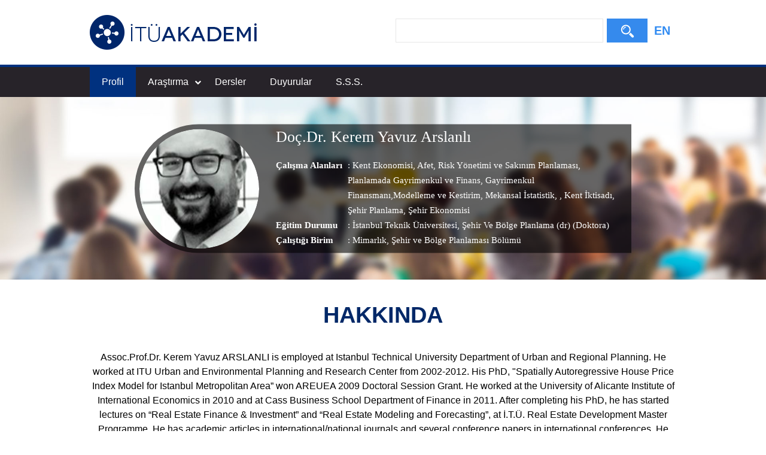

--- FILE ---
content_type: text/html; charset=utf-8
request_url: https://akademi.itu.edu.tr/arslanli/
body_size: 29969
content:

<!doctype html>
<html lang="tr">
<head>
    <meta charset="utf-8">
    <meta http-equiv="X-UA-Compatible" content="IE=edge">
    <meta name="description" content="Doç. Dr. Kerem Yavuz Arslanlı , Kerem Yavuz Arslanlı" />
    <meta name="viewport" content="width=device-width, initial-scale=1">
    <title>İTÜ AKADEMİ - Doç. Dr. Kerem Yavuz Arslanlı</title>
    <link type="text/css" rel="stylesheet" href="//uicc.itu.edu.tr/akademi/v2/r5/lib/css/bootstrap.min.css">
    <link type="text/css" rel="stylesheet" href="//uicc.itu.edu.tr/akademi/v2/r5/lib/js/flex/flexslider.css">
    <link type="text/css" rel="stylesheet" href="//uicc.itu.edu.tr/akademi/v2/r5/lib/css/akademi-font-icons.css" />
    <link type="text/css" rel="stylesheet" href="//uicc.itu.edu.tr/akademi/v2/r5/lib/css/style.css">
    <link type="text/css" rel="stylesheet" href="//uicc.itu.edu.tr/akademi/v2/r5/lib/css/font-awesome.min.css">
    <link type="text/css" rel="stylesheet" href="//uicc.itu.edu.tr/akademi/v2/r5/lib/css/custom-icons.css">
    <link type="text/css" rel="stylesheet" href="//uicc.itu.edu.tr/akademi/v2/r5/lib/js/bfh/dist/css/bootstrap-formhelpers.css">
    <link type="text/css" rel="stylesheet" href="//uicc.itu.edu.tr/akademi/v2/r5/lib/js/smartmenu/css/sm-core-css.css">
    <link type="text/css" rel="stylesheet" href="//uicc.itu.edu.tr/akademi/v2/r5/lib/js/smartmenu/css/sm-clean/sm-clean.css">
    <link type="text/css" rel="stylesheet" href="//uicc.itu.edu.tr/akademi/v2/r5/lib/js/select2/css/select2.min.css">
    <link type="text/css" rel="stylesheet" href="//uicc.itu.edu.tr/akademi/v2/r5/lib/css/timeline.css">
    <link type="text/css" rel="stylesheet" href="//uicc.itu.edu.tr/akademi/v2/r5/lib/css/custom-public.css">
    <link type="text/css" rel="stylesheet" href="//uicc.itu.edu.tr/plugins/nyromodal/css/nyroModal.css">
    <link type="text/css" rel="stylesheet" href="//uicc.itu.edu.tr/akademi/v2/r5/lib/fancyBox3/jquery.fancybox.min.css">
    <link href="//uicc.itu.edu.tr/akademi/v2/r5/lib/css/favicon.ico" rel="shortcut icon" />
	
	<!-- Global site tag (gtag.js) - Google Analytics -->
	<script async src="https://www.googletagmanager.com/gtag/js?id=UA-117425036-1"></script>
	<script>
	  window.dataLayer = window.dataLayer || [];
	  function gtag(){dataLayer.push(arguments);}
	  gtag('js', new Date());

	  gtag('config', 'UA-117425036-1');
	</script>



    

    <style type="text/css">
        .jumbotron {
            background: url("") no-repeat;
        }

        .navbar-default {
            background-color: #ffffff;
        }

        /*ul#main-menu > li:first-child {
            display: block;
            height: 45px;
            padding: 10px 0;
        }*/

        ul#main-menu > li .form-control,
        ul#main-menu > li button {
            border-radius: 0;
        }

        ul#main-menu > li button {
            color: #fff;
            background-color: #358aed;
            /*background-image: -moz-linear-gradient(top, #ff9500, #ff6b00);
            background-image: -ms-linear-gradient(top, #ff9500, #ff6b00);
            background-image: -webkit-gradient(linear, 0 0, 0 100%, from(#ff9500), to(#ff6b00));
            background-image: -webkit-linear-gradient(top, #ff9500, #ff6b00);
            background-image: -o-linear-gradient(top, #ff9500, #ff6b00);
            background-image: linear-gradient(top, #ff9500, #ff6b00);
            background-repeat: repeat-x;
            filter: progid:DXImageTransform.Microsoft.gradient(startColorstr='#ff9500', endColorstr='#ff6b00', GradientType=0);*/
        }

        @media(min-width:767px) {
            /*ul#main-menu > li:first-child {
                display: none;
            }*/
        }




        /* Mega menus */
        /* make mega menus take the full width of .main-nav */

        #main-menu,
        #main-menu > .has-mega-menu {
            position: static !important;
        }

            #main-menu .mega-menu {
                margin-left: 0 !important;
                right: 0 !important;
                width: auto !important;
                max-width: none !important;
                margin: 0 !important;
                border: 0 !important;
            }

            #main-menu > .has-mega-menu .scroll-up,
            #main-menu > .has-mega-menu .scroll-down {
                margin-left: 0 !important;
            }


            /* clear any floats inside the mega menus */

            #main-menu .mega-menu > li {
                overflow: auto;
            }


            /* reset mega menu list/link styles (which are inherited from the SmartMenus core/theme styles) */

            #main-menu .mega-menu {
                color: #fff;
                background-color: #002868;
            }

            #main-menu.sm-clean > li > ul:before,
            #main-menu.sm-clean > li > ul:after {
                border: 0 !important;
            }

            #main-menu .mega-menu ul {
                position: static;
                display: block;
                margin: 0;
                border: 0;
                padding: 0;
                width: auto;
                background: transparent;
                -moz-box-shadow: none;
                -webkit-box-shadow: none;
                box-shadow: none;
            }

                #main-menu .mega-menu ul li {
                    display: list-item;
                    list-style-type: disc;
                    border: 0;
                }

            #main-menu .mega-menu a {
                display: block;
                border: 0;
                padding: 0;
                background: transparent;
                font-size: 14px !important;
                color: #9ac9ff;
                text-decoration: none;
                line-height: 40px;
            }

                #main-menu .mega-menu a:hover {
                    text-decoration: underline;
                }

                #main-menu .mega-menu a:before {
                    display: none;
                }

                #main-menu .mega-menu a:last-child:before {
                    display: none;
                }



            /* Mobile menu top separator */

            #main-menu:before {
                content: '';
                display: block;
                height: 0px !important;
                font: 1px/1px sans-serif;
                overflow: hidden;
                background: #4b4a73;
            }

        @media (min-width: 768px) {
            .navs {
                display: block !important;
            }

            #main-menu:before {
                display: none;
            }

            #main-menu .mega-menu a {
                display: inline;
                border: 0;
                padding: 0 20px;
                background: transparent;
                font-size: 14px !important;
                text-decoration: none;
                line-height: 40px;
            }

                #main-menu .mega-menu a:before {
                    content: '';
                    display: initial;
                    position: absolute;
                    width: 1px;
                    height: 16px;
                    background-color: #fff;
                    top: 1px;
                    right: -2px;
                }
        }

        .has-mega-menu.active .has-submenu + ul {
            display: block !important;
            left: 0 !important;
        }

        .has-mega-menu.active > .has-submenu {
            background-color: #00317f;
        }

        .mega-menu a.active-item {
            color: #fff !important;
            font-weight: 700 !important;
        }
    </style>

    <style type="text/css">
        .hide-public {
            display: none !important;
        }

        .tags {
            text-decoration: none;
        }
        .profile-details  .tags:hover {
            text-decoration: none !important;
        }

        .icon-search:before {
            margin-top: 10px !important;
        }

        .profile-middle .desc a{
            color:#fff !important;

        }
        .profile-middle .desc a:hover{
            text-decoration:underline;

        }
    </style>
</head>
<body id="main">
    <form method="post" action="./" id="ctl00">
<div class="aspNetHidden">
<input type="hidden" name="__EVENTTARGET" id="__EVENTTARGET" value="" />
<input type="hidden" name="__EVENTARGUMENT" id="__EVENTARGUMENT" value="" />
<input type="hidden" name="__VIEWSTATE" id="__VIEWSTATE" value="[base64]/mUFvOsn3mCgLU+/9jP5P6m8wwDtymTZKghkzIwIEbzF07dkuWX9QiG2dCP14uAnAclZBcDDpFUNLDMU6PXxeb0CJfjXjzkQk1VIUuL8QdoLfcQECYcEKpv/kvupHj0LVInJKwTS8I/FxyQ/oBtXhgoB+vYho3nvU8ERAg5LTWkL82xZhSr1K10RfLSAqs0duCpPJzWUj3Iy9yWw+Fk9Eobw/L1842JHftwE762tg2IxUF7UyDI5U+X53GyeJAHDg3peMqG8lBNcXaYA3nKyTO0mxIK1QSsOJbaHLT6cokTCmhDPizVPAf5sRySISVeluc0/g4dYVls8Ti6qbwBRc5tMPe+opYfHJADIdUCg5J6gKtWoqE415y2he+BqDv1nBDsFbsB/ZJyEMGIQSTqbk1VYs8EFrd0IXg2qWdghZPQzgLziiTLRdaxY2euDqwtTkNv+gQBj6klCi+taQFswcGOs4YHYtJk9tfILEgjjlH7rP4v9O4yIA5MAaj0pQxqV4A4ELsEjerDWze04lvG65/D1C7NauTU0tDmQvdY43YLwFmeCerSBL351yvLNaq8qeY1QXjvWX2W7FTuacjJoLyaC51n/2VwkA/SC//PtMgce/8Ticnauq0m1Q+vOVmnVgiU4m5S04kxFO1nJZiYQvJOGkuFhzX/phMcCIVgDTF7SiaJCgiKJUgAv+d50ekyW/zvbBaLQArK513x5jUmIVrEbXJogHr8FVf/RmYOlWakGNZ0/EcIJvBEMlltL30mbuKVhPnxoUH7FQ4SG0DfaXj1BIBiacs8mpmcarUjRlhunxhT+1c1zP9Bx597f/dRyrbFoEPx4Kagt69mYk+WAxJtA0DU0wmBqSetUkz1asAoX/eT56uToAXGQQ2D6TZFyUH5N4lzsB82gOZRp9DXwGAV0IwCfZAVd3AGgj76ChRVXqVwb4ebsQw/TCBUr5Xz7aM1TaDGZWsGZBlRZg+G1TZQ1d6W4G6DsCs5b6QeDUXIL64sVb1Zk+vxnklk83G/UXkRxGu4Pp3+4gB3WMPcL7kxj3bcxuQTpKt/9A8CS5jxC7PjsSxycYWur7F6d+iYxRt7WDLlviLIAkxf2KsoeiZ4NDSTTDm4IhBTAkxFLgaChlapXfT4IucgxfGUk87GM2arbKjdhwmgFCIssrRItxJ81rsKOWALfYDorE232l29szp41cChryWjhJzuUwguJvEP+Yo/LdXZcx8BYWIYO557JuYxGWMreokPwuTl+JcE0qggjPo9TMFsguNTyD1aFkI78ur1guQoi9gUbW1QwryJW4KSsnFfuZNynrIndOsbTpXJJCfftmq7K6XEYFtkDgBFypgU/iO2tFtis+lzO5ggw4LAU8DPL4DQ1lrBGEJIQFl1//YRoYrQ093NDQKrIv724YTPeNwfvGcyMAq+epaTNNAPDM5vewZuLWO751ZWZ/YVHezoSUHQSK2rQcETPODaAJWa/HCEoWu13fd8S4o0ebougBhtA8nawDA+lzBJkWPDm9RHxxtqPXsHKrrnNrRoYzxidjUJd8D+K+vPe/BQRJOm6Q/kAWq2XTOAAUpFn33qSw8lKb5HW9NpgdZv/Fno8GgTdb+nXIobCH4r6vclMV/ISirGmzpCnWeM4RcVLnadMD7W7xccizA10dAsXuErnA/XcrwLI2qYcz8k0X+hqVfkdMSRSuxq4NlRQdxxYVYc2paQFNOgpU8yhIE/oaFvkQ4C0M4LbHBS8fiaa6qaL/uKY0RYUYIPbiH5YLivJJP1/bqu6CgD4ywc8TkAE3/dd7at4bO0R4Lf6its20RRFCEMnCQ3Qa+MNut6+Rl6skWBCfUQT5qBrC8s/paIXUw9rdK3agyy3pIHG4+w6EsLYW/9G6OqaoAGE035dw46fOpuw4wJhSePmKu3c6kaBo6lTaEa/zSri9qvt9E7/AH9LOtOVKs2Tm/mo+G6Pxn/JqkJCIsTX529DYk15bNPTteJtUx/qpCAIGjsfM4HWAmmq+8itgfSD1c/jwhRJR/[base64]/n0151xlA/ptK2lJt9ZZPhStriTjDGfim5Tr9NiY/t8DbQBwmaYsXaeseTzHH/wt6lB0oN6rikKavJKklqhBDu4MxOiPOJXcgeRGowJsB+1sEuZ9NH/HG7wowiH+hh64+eEPc7dI2nKS2CEhrusM072n4x/yiWmvQ9UeeAxR3kKWRoOxjjXdbWHAmaMmbfSBnKGTP7bumWExD/DoYRlnrRK9jXy8cUpmL1HU5fPdmkSEQkHTzxOtmRVfnTuU3yK+rdM+dOGYxejsSnNPq0uGm8FK3NIZmWEhAJ+/OD/auRGzlhh0DA1HgZtxj4MOt1eJdQ+bmH4/oqj8W0V3f+JAhA3VgkQJA7Ck7wK2+WiYajX6StxlKxL9BYK//oPsFnqY7fIIafo624Z33ZETejP1MBOu8F9GYMtE+IxCD2Z9lBjWo/lt4eQ3m0LFZD1jKwO/n7qIhoq0wvYHnbX22B5tTKMXrXFD+wc/0HEYKUN/be/1kEqM8AjwkNQmvdYLaeutwZRsuLK53upA+24HK2cCzAiXxUCPoKpHogQxtSSUG81ru/sHwun1au+EYt4rtHv8trhWqcxJdei+qHXa0dWP3a0f6VaXG2R5QXHrqKPnfGSBed2dme81ozJdI2s3ZHRFDpshik21M3zEtw2woZ0VfTEXtqer2J60yGyDqXhqtMGUL7v7EGyyKDCS4FVTbmZ7LL8nLzst7xrgIZGfhR88xKpwHxsViOdOKzsX/XM8f9jhT53PjDlRHRvZluo8YDtfC+L29JLAzn0xfgu1Iq9hIUoBUumnMRjmg1j3DRo+zs+FwvOxgQIaNqT/C+QDXm/mPt6P8tWTTt0y6Chwa4mWEMat7kF41NxmbFywPsVdFzDBSIkV78J4Y2OwQg07ZACyOHJjzEjTFaH4zMPx7QCbY8uqABLziSFY69Mo5UUZom+EwDQjHUavNfbABr00uMqVqz+YB7ECY8YOyk+9NQi4mWLDNPHxmilfwbmKpt01auBmwnPwTUESFYxtCGRRAU/[base64]/+aBgH2Aw4wSr9cSbYk64Lj1IPp+ahTexW9v+UaY+qtJv2sLSXOcHW0yhLHozDlGoTH8nQ/t8e/t9C9fLhJL6rQhjt4Y28fTT60Pe95D/vSRv5mdYOE8WtqOTOqa+mDUpmezcTi8bbZXT89QBqAE8oMMBxppDZNmokNQcY1Sa6gD6PwZ+NQB6Sds36lZL8oYzAQt/uVSHwxACclxr5WfRrvu0usxc/1ZDLi54wyPOry1QMgZakCbTYfHngsBwj2jdFWcgjfkYr/cKOzoTENpn7Laa5a1VrK6zCGNLmfFyMOht+9Lfw5Ogb7S+IknHSgbbiWWxUlrGaR0dMWUnX5wkPt3P0tK3tCBsDIBmHQWy89CWoj5Ns2Jv/[base64]/6KjNnHk5mlYweTQbEgPnBTt1YCaMDXLdd90EbzyLeITL61SRiUl1Y3akzY5CxR5OKt/k6X0hnmH5JZIOd41fYgPDoUb5+jGlaoFXm6Ymq9DpgoOcZKyTnoUWJh0it8CEvePQie1Tg0nWkmnX9xaFJS2qx3RXGC1SrHzIOMhK+1j5aZ81SvmqipsG7/TAftCFFmazlZYH0EWz3KAvKQdc+Epl+U9zQhpO6Ar7Mq0ats1lR0zojAvT3k+39v9E0XS553+c74qVUUQMiKNesstPdKsphpZBcGt+Nb9AanvuPTosgXTtO0gnnwtBtVYJ5zSW9Bx6A/LawuxIenb/uXLLvwT8n/0GKqZgoCiLkE5r2/cE8Xa7pcPfyimMjF7C8fXLmpWHIZNZyLd/x5aMgFLoGxIL+3c1wq5EOLBqmnNrRmaWLOQerCoQ2IAiof74cgYeUbVbZ2zOP7ttLXSNZZyK63SgxGXZWT69Febne+NOAofenvy2MV1jW6bJOd1Q67isq/YvYzzAhsYXhVWgmbdXa+P/nxkOJjDtrwClXurYyABIMzButzXKifE9GFldyMlak3KpRYpDDWL5/HKInzJSGPaJGSu5Dd2daxs3j5C+zERG97b1Uog5Z5BESUOhVLQKtS4uakUuP/QCcRpb5TpfCnLZrvy/nbjWVpbKaJYU4q+Q+d8LhdjaGyNh7RO2ZipzY+sA5PWgR9/Vi3xWsBMUf1SuRjon3Sc1g8i2uc7wcsTFEsiWzWEDfmzSziKWQucuS0SI4nFxOEyDAyIgHO2wXYGFGM7C7UBqYnhv/f4Adz1y16So9j1ASUmRzmLtNtDE+4AJ+pLw/Ee5UW3M6Mmvf3bc1VS0BW/i3DLVU4DWYg3jGBulG52L8jO3xK3ao4HcN5DxntRx6G1o0AAYhfoMs0SbBa20sPsg6lN3Bm2YpYQ2gLkx+afQnFvDNJibDyT8tJPCP7Q5YychgPvMzC+p3vvP3mR8Q3hV77P5gbx4sjveqVJvKksrnJ/Kc6pdzHwavVcUdb4QuaYjbVMJusOZWVQVgBTKchUDuKkwACw/jb/w7mTukdyYPElu2eMqC0O9It12eiQX8aMOwXLGfcaDsFnZUZwLWrvGJTIy6bhwHvauo32g5/WcLQGfLYDB94QdXinsXx7HPCdm0QaT6RaqZ7ZOO8B+RT2fzLB24+xTBz5PUT5KGabLVxZNo352JXePeMZWxoNQL3fVYfbD5PIXA5VtHOlfpkJoCQTm7WBP36syriRLKdUgLpniorhmhy9n+LpLRM+eJPdSoFwqvdP0/o7seLWO1kGCRS+CXKosmM8bmrXRac26hxVy7XhhUSv8dsMKDtBIXAVGr+h91T07ku8KxvDmaD40lzSlQimNxCAblLGBz0mjTuFgoiSa9QlVLeqWvokM6QkAyv3A7TG0xodozH/I4mZY4THqDtxmKrEyuNa6hX8xRfQkD4v+Ar6kmXKGv/4yY19fOP88lgMdgLwzDZQlEwSb0V+TOpJimrWd4OOR1+BHCGT0CS/lFT78mgfuCfRT7yKf5lsbIdjrh4FbNJGcPcE11s5Z3mEdu7aYhXmETLUlI1uYLePGWwnk0KUHPUbfN4wCV7wSf6y5Xw3IsM9kcgVcxJl/Z4clq2+08oM08UsOR2Hry6caP4xnS+jsIzQqWUV7huT9uX6WxqnzU8NT7LNmPviz7/XC/mGNmkVj01l5uUSlQBrVVAkFaz5PW0s3S8blULHNBdi0Y8U6FBaUUxm3dg95Ot2Qe7oSbxNSuih/obnBmVPm/WFpl12jdEN3twB41ipWXzBKuXMOl6AaQIHZaGg1f91ccRIKr5HtA4jvfEdPPKLT+9o0OqKIYisclfwEbEjDdTM9lrJgK7/X8AtyGuoQhqTBJGHPvyu5EgDibz5hGsW0/YVEx+phUatodyShGiKu6q5x9FeoTkFg5IZQr07VvV40f8PUCU7PIiwIeg8vCzTXkG9Ue+jVI5HI8MoSjZxVonX6cHq4J+m/Oo2+gs6lPNxIOL7cUL6bAgkROcHYBqtiHwwvkNmuFHPqG29TPSSIAOq4ra4NnfG0e3Xqx2MZvAU0B/0XlIoLOl7AzYP8KkoawzHWnRrcI7LK7Z/J/NipnKEMGg4ldndEP3vKTmxwQ2IFP3Ng5yNbVc6eQkdpCs6z1GTjh/B9zJ2Sl+J6XPJgsSb7LzMDzlzTyzWUvfy8xxH/UegYORQXJXNzSK5+NB8IGL8FMT9QN7RjF707OMwXGfWl7yn+faQ3OMzkale/hMrPqGnHqv84dKdJBoV0ifFv5UA+FVrdXCQSNKW6/4IS6y9tWvtRPvSSX86nNfCRQhThEAy2HBd7WH0sjFrMbZgaMH2BraJMGzrmBnMTnBaPSddCSbiWW8TXj0FO5jpfuc17DMYZq4XkFH6Ik1xpjjJ0dUKdsjjDZCE1M7U2hlT4yLnYeFzoYGH3Y3iUC6ICxkSHrnSyDBBNTjllh98FsUaTpc30MzHm+d+BD/D+IKZdPE6HAh/FK9qsPJalOI7L9asGncX43qitLdJznN66t5Mui59pIypUupzpURRDmwiq7mucw1Ojedj7Y5CiUaamZC1AUCBk53CJMyEQBGL9fs/HjLk4D7PAoUAZjDYsrF3iswT96VvD5VcHgkmvYMaCoLDMSJB9Ls/vfJAZ6EqpI8y1ajkJhDEIOaq3RymQVyXp7SUlxtlXmUTRsRDj0NXZ/nmASMDIPiDWtGQYUQDP+AMUgoXAVlSpVk5D9UnWye+s2Lne+AB/pqtT9/uFrSlfWC7y+215eTjD7BFemy48K/gTTD1QirjsLPP6aTzj3ct/viGzGEWAdLqcXRt/wOGHZcKYEz0Q/[base64]/9857+RfOMBFqcNleCAtwmRj5qoF9hjxg9zaVfUiY+KizwY6MqvIhOZAAeTuyhoiE3YGfEaBxS9cDWfC+0ub8BtITnxw9zH0nqkwMgF6UfKbzSiElbRUH8hcM9bAG+uy8z8yUpi4MiUsWKrkM3kYtbMmn0NaTMJwJukZeC1NA/QTvYee+H72img4Y3jrDJFje5CDKXakjXyxcL9LriW/1EtuwEvrWcCv5ElIQ5qYo1uMrHaV42lsevPtPjRlzzulaGqQ2V22f03zs3zobuogabN4fkChEaTqOo653E7IPnvmg9uQEeaHpQNn1k0lqr5+qavG+tggcyNYQUBs/u9n5mdwjp6CiCwR8SS7A4f3hjM2Zl01PoCdDDWE1hJ65QD0WhoKFUToVa3OaysRgOVSIhc4tAvoiGBibnICus2Z2I/[base64]/GeUdm5v4qHFWR/DE/7gjrtmriqNPXkOpd9vNGAEaW/aWMKUGIydCpbCHZtr+u9dXX+WyaBSu6uUCXMJyPVWGme/1PNYaKTPnlPw6P8uTATQmAbRDGcVrb3TAS+jXcd0OQS44N8+FaZxOF6qyN/SLFRSsLdoAcagJ2+UFEF8xEp9+W1upgWQXAqmPA1R4IfekMYyntZQp1X6HeK/gqZ7bNpAcnqf70A2NdKOnOJXA3PVwPIegqCey37yzw3Q4SABB0xgZlrQ3G8hkmFZ/jTPjM047wFcyF25XVTs+iCayvE1f5j49lNQio2AFPiT8HQCOSCzgMJYiF+PDiIAaHtzAwRPaZN/4liXgPxydRECUal65lulD5qOTAyfA+hJQOWVihbDS0U++OlataUya9rwxXymCAEeXYTjzfraiBvWz7riGXM8D69IiGUlVKDl2HFbzmGrv/jVNvcrQHy8wETlr48PHFQ3Y6eZbg0FhF+PcbeMSesvBQ40k6sM8B2Bm510ZweU+jlmTVI4mPDKM3CTTkRDZzX80fY9LDRyevvXricQhNsev3/JdI6nlB3BZM8DbTDkRaCG6/rX17F+c8nAsDfEb8e6jbWQAl6viW+nhUco+y6WqTfE7E32Vj4cq/YupoSg5xrhzQhVWuH/x5QnwiQJltqMeDr/NYEr7OPG8Sxgmrj/xoHAWDm96iS7MYJtjjS23du5fZnVX91nRMEmYCpWsD0pok63Pl00IXfKOW/dQATNX+UxW9z/[base64]/MO8OUdjFgzGKFre9mglmjrEk1Vz8Nty7xyeL69UbSpYq//Fk8fSsWEP/OQwepAOiHEjQrF9wUXZ0vP0TnR7VtFvVkIFehPu+6DzyTzMGzWZ8LGxET4Jtpie3HYL/QIVklSz5NvzwEyTrRqGdvdTcXWv2TIBX8oiSJgBxfBirbNGmLLos26QTBcqrAEOxCZXb5K2NXU8XD7O6JZ9Z3LxhGfVxtZhmQlfcqZGp7nvfST6t2wP/BoFebPXCVRjez9loEcnt7GUCjm8VPBt9SrN6evmLB5pvdgpsJpxHyIi9+feH88JeJBpLrVe3DQjvGS0Dj7jD+50IP9Ya8Xep/rPWbHmWYixzkyD9hgdFAdC2OTvX1Zy1Fcg0gUiQsNojc5flVJytPewAlVLEGAhbpHVwccRM1ofX/Jn9Zfio5LIurdiAlOuPsom91DEHP1HANcQNMk6KK/5K9rOsZ4eDPN9cnywuLQxsIcKYSAcGsBDb0rlUN08WEvDpIZXq91tFCY4tQGb+O/V61hkxybZ+lowa832ieEF/WVtoDavU3gi3uQy0DSX8cnMw8ughiuuuSLAIPjqLg3aphloYfUZ3VfrxHmReY0T16ZLHtNipOos55+4eakePdhmH2ch2cHJGFB4MwDgT4UCgs8ScckvrgUuCqqJyPq9bSR2p1Ad4gOKSj8l0I3Ap6AOpefJXFtCHtJjlyr8ixyQE13BmT98mJo/OFynoMJa/vlKtEgOAEfTeNbwzHBffTxRmdjwG33QTV6K8Lv06D3v0OGIZsuOjKH5R5JeS1d+SSD+a1gdb1+aJCA/hKq+dNhw3wFwTpp1VR4Fjszp6RTLhHuk2fHNUzWwoNDTCG+Ko04ICg/SwgFMxhj7mK52FMilcO76JuhKnKX6xQl7A2JgDObitqLAWOrARxg+kC1hZBTzK3lgFy0MMr7Fzv/f3tDzbhbPeVajgq90O2h1EWXBg/KAE0t4RvaWcurh2dGFAAT/06HYwRn+9NuaGFMsf3TA8jOzW3sv0qBdo19ief2TPf7tGz18yAw9WzyQPEaweOd8wvHDJ38+kFbrncmuM/RK8a8bWZOEpUAPNCNYHlOpCVEdWPdf2eXAgEqI5Wjsksfubgnmk5GX+ftfAFe8pf6Jl+XJsX1gbIi4VfV1ccA/JnboH3QUxfxTMCC5sudWK5poDHG8OIvkjNALLMJrR5DkbW8jJ00T5be3NkGhHiAD/CO1wABpMYzJ/HY1EGx0JaJPT7hdjlZdwW/4yTii5w0340FPd9c3KS9UDCfrzpr12mQETxX3109YvGY8cfBEawuULM+j6IQEL3vPKSYSfYgyOL57opo4nfYpRLVUCbqO1ptcryRSPupHstkyL7QUtS4jb2D7gOY0R5du+6BuDlG63bRWzvwkrKLhtnu1bjTnIs8H/Nt9RZ0sPt6NRFNEFJrbJayzs0Ci2tvxLFUt0AqqrAd8OH/A79rTOScQbBDsm9kL/LPtq9EPPj3yA3yGy1RIXgJOUFsZoZr22SvWbeVXzK4uhY2meZ4vXJWs7VX4bJw4I7qNRj0Wu5oNsX9L2wa8fbT/q3mJonKrGoWaoHmrlqdn/U9ZvwX6tzEO8a2XPHfpAGqlxaNX8vmB7jV2rT9s9erWV8n6BcyYLiAGiVGgqwZaxf57USXt/lqZ2bVHkHkmRKi4sMUJN41TQdpfl6CX83R/0SiAsRpAW9lrkztC5ulHooItMgVOys110YNm7Pf5NOUQIz6YFU7GIeAChfSihSbcHfY36j0NaCtQ6nz2LbgcJRnMZMVeVDG+f6b/PvCNvLvs6ZLFCLjsgWnWtGjXUg3f9K2yaZzZ//VP07ItTNZN9efVdcXELecH46ZbvHtGiAq6zcxajMcU0yNP/5gULgycv5t38l8h3Id+05hMtsO4LLa5jHA5GayeRRk2w56I8JLxHw7U/RMjHhiaCnSFspEAE7Btc5/THR/[base64]/a2TYmrOmFvA5R4MViOJ6aw1Dl57JkQZPqkblnWqiaolW1Mdm9xR1t7HR7F/pGk6Lsndr3GvQnzlQVY0ToSgkMH4wMRMLbqEIZNpvNpfjm0ROknn3A9Ht5lBuK8hS1NLnpXqSHLiHO0a/wNHC6eJul1ofnX558EaNZsrr5Bme58lKn4G3VFde8d6Bav2WrelbdQQ2VcPl1rAyT60FD8bwsV4JXHuNt4ZPNmbaKz8/YhJBtxVbfbGa/e53lz/B/W1mebf1zWVFymdCaJHiUvVrj7PIgB9fF7PjWySxO+kFngF/v79GJypvpa6/aczxGzccB5xZXxM+ExbgUYje8aDqUzBAr24s+jilkQhnxeiMfYewQun+Og5TWVR5Fft6I5Q7cyDK7cOLAuOxqVpfeKnzGw4Fc8P/ljvong8kIVlgny1Rw6Ux6kfWoa84h5Vts6z9wAW5GvOw8HbqGb1qNZHP22qBm/MYDbSB8ed0NvYwsj3pzYk4lmvQzR5CkC/JCsLBrQodaXQiE7HrKt/SF8ISPZS8KXiZJWVGHNXuvgP22QHKi1oRvDSjsgHea70DCPFgdYfWi1F2nYJRwba55kRz0btx0SwwXI8VYAQphsGZ06onYv077ray9HTcQir+PUfqLLaPdrbRsWbqdaNlwvux8j/Ucegu6mCPY0cUVYdyiEp2D069VA3yTl6FbLkCI3Pn1dMGAJOG8a9eJEEtRPU1UhrS2vSMW//RrVfNpv09SgzP56HF/2TXDpI59LH2jAO3toGADXIfwqwkXclJwN7vDzuoGchvfb8bpUi0q+vMNyVlBUj1rbS2UJuQZxWfYhFB29uXgeSSrPOnO+fPAhbpjShLyYDvBsmJmtDntseff940EoBx122IddxZcTJST8TxrmFY63kcsggMCKvBPGIxotOmTUewHF0ZAlj6Wt+/zCicBtlyPBq6aiq9J9y+uS5rfDJu4JyG63cJojhwsCqS/pB56pXpK+Hs1FEhCYuXwuTSVVNqPDOp3V+R/qCrrkfEbpbXAFsnB7jgIzcDcknq+CVVMBzJX8GB2b/FpeuHl5Exg66+H5nUcWqket3S2GYf5YnasGuFY3PWVeviGhyGgMH0C2BOZXXhZLwpg8m55/[base64]/KmhH8r+E4ykQhfmZKjuRlHBfRRt+N7tSRysRfmmh9twioLnEG829xb6iM+Rb/xT4t3xOmgY/H1BG1VWDDe7fqJsBTB56wXzHwGr/6UbWsGNrcjjGv7c4KfIimcXoBu9VY+nSGOkQomU/tAKVI8JTvU8V1IpHbVGAaI0nbid8YiZlBruuo/V3APx6jjua7dSSeqmm/zpLfBztryOSDtPDJimvvTd61uArxtbcz/9w6mJou3RafADw+mAA3AuT0TjnykV1h/mn6crxG1okJDZqcKn+WupiWVm6irkWHhtr+vSCiaf0MHhmiI93FI+Ljzt3xI9tSORBNEk8pUVhFEyBND6IN23eJGTSYrZrK00aDpGcCBETQjBug2OdTkxErol9VDp4fgScFhMPrPjIgnYzTPdc=" />
</div>

<script type="text/javascript">
//<![CDATA[
var theForm = document.forms['ctl00'];
if (!theForm) {
    theForm = document.ctl00;
}
function __doPostBack(eventTarget, eventArgument) {
    if (!theForm.onsubmit || (theForm.onsubmit() != false)) {
        theForm.__EVENTTARGET.value = eventTarget;
        theForm.__EVENTARGUMENT.value = eventArgument;
        theForm.submit();
    }
}
//]]>
</script>


<script src="https://ajax.aspnetcdn.com/ajax/4.6/1/WebForms.js" type="text/javascript"></script>
<script type="text/javascript">
//<![CDATA[
window.WebForm_PostBackOptions||document.write('<script type="text/javascript" src="/WebResource.axd?d=pynGkmcFUV13He1Qd6_TZONno3YTkJtX1o0a0dliLxX55X7mgdYRKwp95mc_mEBQCCj-lu2YE4AkrIBe4h_Sbw2&amp;t=637814761746327080"><\/script>');//]]>
</script>



<script src="https://ajax.aspnetcdn.com/ajax/4.6/1/MicrosoftAjax.debug.js" type="text/javascript"></script>
<script type="text/javascript">
//<![CDATA[
(window.Sys && Sys._Application && Sys.Observer)||document.write('<script type="text/javascript" src="/ScriptResource.axd?d=D9drwtSJ4hBA6O8UhT6CQje7sb_dsbqhPIbN4gZIGv1uwJdhZqe9vqA1pP9E3KJD2mhC0umM1R6dHHvRydL-tiR1kavdWTIwFbpamHCLpgRBXClO-6PrkwEulpLn12mYiN-_Giwj0MTXMHm67tGC5Rc6H79ZcfQdyKpYyNGUjxo1&t=49337fe8"><\/script>');//]]>
</script>

<script type="text/javascript">
//<![CDATA[
if (typeof(Sys) === 'undefined') throw new Error('ASP.NET Ajax client-side framework failed to load.');
//]]>
</script>

<script src="https://ajax.aspnetcdn.com/ajax/4.6/1/MicrosoftAjaxWebForms.debug.js" type="text/javascript"></script>
<script type="text/javascript">
//<![CDATA[
(window.Sys && Sys.WebForms)||document.write('<script type="text/javascript" src="/ScriptResource.axd?d=JnUc-DEDOM5KzzVKtsL1tS-ajn3vU64eV6iyldW83M0saKEyG-Xqu-JGaQLYtNsu8oq0wx-ZROVkDimI5NHQdJO_AVh4FYSckGhBa7_zvkD4MvpQch0xFCLPvDmvX_WStKOWteRanvmoygFVAwFMHiM8eYJ5_Z2Y6rKairNHoDfyYp8uTkWJObGdM5tetXea0&t=49337fe8"><\/script>');//]]>
</script>

<div class="aspNetHidden">

	<input type="hidden" name="__VIEWSTATEGENERATOR" id="__VIEWSTATEGENERATOR" value="2765C009" />
</div>
        <nav class="navbar navbar-default navbar-fixed-top">
            <div class="container">
                <div class="navbar-header">
                    <button type="button" class="navbar-toggle collapsed" data-toggle="collapse" data-target="#navbar-collapse" aria-expanded="false">
                        <span class="sr-only">Toggle navigation</span>
                        <span class="icon-bar"></span>
                        <span class="icon-bar"></span>
                        <span class="icon-bar"></span>
                    </button>
                    <div class="nav-flag"></div>
                    <a href="/">
                        <img id="imgLogo" class="img-responsive" src="//uicc.itu.edu.tr/akademi/v2/r5/lib/img/itu-akademi-logo.png" alt="İTÜ Akademi" />
                    </a>
                    <div class="clearfix"></div>
                </div>
                <div id="navbar-collapse" class="collapse navbar-collapse">
                    <div class="profile-search nav-search jumbotron">
                        <div class="form-inline">
                            <div class="nav-searchBar">
                                <table>
                                    <tr>
                                        <td>
                                            <input name="ctl00$tbSearchBox" type="text" id="tbSearchBox" class="form-control" /></td>
                                        <td width="68px">
                                            <a id="lbSearch" class="btn btn-default" href="javascript:__doPostBack(&#39;ctl00$lbSearch&#39;,&#39;&#39;)"><i class="icon-search"></i><span></span></a></td>
                                    </tr>
                                </table>
                            </div>
                            
                            <div class="member-lng">
                                
                                <a id="lbEnglish" href="javascript:__doPostBack(&#39;ctl00$lbEnglish&#39;,&#39;&#39;)">EN</a>
                            </div>
                        </div>
                    </div>
                </div>
            </div>
        </nav>

        <div class="navs">
            <div class="navs-w container">
                <ul id="main-menu" class="sm sm-clean">
                    <li>
                        <div class="nav-searchBar"></div>
                        
                    </li>
                    
                    <li><a href='http://akademi.itu.edu.tr/arslanli/Kerem-Yavuz-Arslanlı'>Profil</a>
                    <li class="has-mega-menu">
                        <a href="javascript:void(0);">Araştırma</a>
                        <ul class="mega-menu">
                            <li>
                                <div class="container">
                                    <a href='http://akademi.itu.edu.tr/arslanli/Yayınlar'>Yayınlar</a>
                                    <a href='http://akademi.itu.edu.tr/arslanli/Projeler'>Projeler</a>
                                    <a href='http://akademi.itu.edu.tr/arslanli/Patentler'>Patentler</a>
                                    <a href='http://akademi.itu.edu.tr/arslanli/Tezler'>Tezler</a>
                                    
                                    <a href='http://akademi.itu.edu.tr/arslanli/Editörlük'>Editörlük</a>
                                    <a href='http://akademi.itu.edu.tr/arslanli/Etkinlikler'>Etkinlikler</a>
                                </div>
                                <div class="clearfix"></div>
                            </li>
                        </ul>
                    </li>
                    <li>
                        <a href='http://akademi.itu.edu.tr/arslanli/Dersler'>Dersler</a>
                        
                    </li>
                    <li><a href='http://akademi.itu.edu.tr/arslanli/Duyurular'>Duyurular</a></li>
                    <li><a href='http://akademi.itu.edu.tr/arslanli/Sss'>S.S.S.</a></li>
                    

                    


                    
                    
                    
                </ul>
            </div>
        </div>

        <div class="header-detay-show detay-profile">
            <img src="//uicc.itu.edu.tr/akademi/v2/r5/lib/img/itu_akademi_detay_profile.jpg" alt="" />
            <div class="profile-data">
                <div class="profile-datas">
                    <div class="profile-data-wrap" id="vlg">
                        <div class="box-profile">
                            <div class="cf">
                                <div class="profile-photo">
                                    <img src='https://akademi.itu.edu.tr/PublicPhoto/b1d024d4-5466-4b74-933f-9b0c9d3820df.jpg' width="313" height="446" alt="" />
                                </div>
                                <div class="profile-user-profile">
                                    <div class="profile-middle">
                                        <div class="profile-user">
                                            <span class="name">
                                                Doç.Dr.
                                                Kerem Yavuz Arslanlı
                                            </span>

                                        </div>
                                        <br />
                                        <div class="profile-details">
                                            
                                            <span class="title">Çalışma Alanları</span>
                                            <span class="desc">: <a href='/search-results?st=Kent Ekonomisi'>Kent Ekonomisi</a>,<a href='/search-results?st= Afet'> Afet</a>,<a href='/search-results?st= Risk Yönetimi ve Sakınım Planlaması'> Risk Yönetimi ve Sakınım Planlaması</a>,<a href='/search-results?st= Planlamada Gayrimenkul ve Finans'> Planlamada Gayrimenkul ve Finans</a>,<a href='/search-results?st= Gayrimenkul Finansmanı'> Gayrimenkul Finansmanı</a>,<a href='/search-results?st=Modelleme ve Kestirim'>Modelleme ve Kestirim</a>,<a href='/search-results?st= Mekansal İstatistik'> Mekansal İstatistik</a>,<a href='/search-results?st= '> </a>,<a href='/search-results?st=  Kent İktisadı'>  Kent İktisadı</a>,<a href='/search-results?st=  Şehir Planlama'>  Şehir Planlama</a>,<a href='/search-results?st=  Şehir Ekonomisi'>  Şehir Ekonomisi</a></span><br>
                                            


                                            <span class="title">Eğitim Durumu</span>
                                            <span class="desc">: 	  İstanbul Teknik Üniversitesi, Şehir Ve Bölge Planlama (dr) (Doktora)
                                            </span>
                                            <br />
                                            <span class="title">Çalıştığı Birim</span>
                                            <span class="desc">: <a style="font-size: 15px;" class="tags"><a target='_blank' href=/fakulte-enstitu/221/Mimarlık>Mimarlık</a></a><a style="font-size: 15px;" class="tags">, Şehir ve Bölge Planlaması Bölümü</a></span>
                                        </div>
                                        <div class="clearfix"></div>
                                    </div>
                                </div>
                            </div>
                        </div>
                    </div>
                </div>
            </div>
        </div>

        <div class="container content">



            

            

            
    
        <script type="text/javascript">
//<![CDATA[
Sys.WebForms.PageRequestManager._initialize('ctl00$mainContent$ctl00', 'ctl00', [], [], [], 90, 'ctl00');
//]]>
</script>

        

<style type="text/css">
    .timeline-wrapper {
        margin-bottom: 0px;
        background-color: unset;
    }

    .unvanListesi {
        text-align: center;
        margin: 30px 0 30px;
    }

        .unvanListesi a,
        .unvanListesi .title {
            display: inline-block;
            font-size: 18px;
            color: #002868;
            margin: 0 3px;
            padding: 8px;
            border: 1px solid #e7e7e7;
            background: #fff;
            cursor: pointer;
        }

            .unvanListesi a:hover,
            .unvanListesi .title:hover {
                background: #e7e7e7;
            }

    @media(max-width:768px) {
        .unvanListesi a,
        .unvanListesi .title {
            font-size: 14px;
            margin: 5px;
            padding: 6px;
        }
    }

    .show-summary {
        color: #337ab7;
        text-decoration: none;
        cursor: pointer;
    }

        .show-summary:focus {
            color: #23527c;
            text-decoration: underline;
        }

    .showAll, .titleFilter {
        cursor: pointer;
    }

    .selectedTitle {
        background: #002868 !important;
        color: #fff !important;
    }

    .calisma-alanlari ul {
        text-align: center;
        margin: 0 auto;
    }

    .calisma-alanlari li {
        font-size: 16px;
        color: #000;
        display: inline-block;
        position: relative;
        line-height: 20px;
        padding-left: 8px;
        margin-right: 15px;
    }

        .calisma-alanlari li:before {
            content: "\f111";
            display: inline-block;
            font: normal normal normal 14px/1 FontAwesome;
            font-size: 5px;
            color: #002868;
            text-rendering: auto;
            -webkit-font-smoothing: antialiased;
            -moz-osx-font-smoothing: grayscale;
            position: absolute;
            left: 0;
            line-height: 24px;
        }

    .iletisim ul {
        text-align: center;
        margin: 0 auto;
    }

    .iletisim li {
        font-size: 16px;
        color: #000;
        display: inline-block;
        position: relative;
        line-height: 20px;
        padding-left: 8px;
        margin-right: 15px;
        margin-bottom: 20px;
    }

        .iletisim li i {
            color: #002868;
        }

    .alinan-oduller li {
        font-size: 16px;
        font-weight: 700;
        color: #002868;
        line-height: 10px;
        margin-bottom: 5px;
    }

        .alinan-oduller li p {
            font-size: 16px;
            font-weight: 400;
            color: #000;
        }

    .uyelikler li {
        font-size: 16px;
        color: #000;
    }

    .uyelikler a {
        color: #5ec75c;
    }

        .uyelikler a:hover {
            color: #5ec75c;
        }

    /*.entity-main .title {
        margin-bottom: 10px !important;
    }*/

    .entity-extensions .reward-type {
        background-color: #045fb9;
    }

    .profile-icons span {
        line-height: 20px;
        vertical-align: middle;
        margin-left: 8px;
        margin-right: 15px;
    }

    .social-list {
        text-align: center;
        margin-top: 20px;
        margin-bottom: 80px;
    }

    #divLinkedinBadge {
        display: none
    }

    .nyroModalCont {
        width: 230px;
        height: 300px;
        -webkit-border-radius: 10px !important;
        -moz-border-radius: 10px !important;
        border-radius: 10px !important;
        overflow: hidden !important;
    }

        .nyroModalCont iframe {
            width: 230px;
            height: 290px;
            overflow: hidden;
        }

        
</style>

</div> 


<div class="profile fullWidthBg">
    <div class="container">
        <h3><span>HAKKINDA</span></h3>
        <p class="text-center">
            Assoc.Prof.Dr. Kerem Yavuz ARSLANLI is employed at Istanbul Technical University Department of Urban and Regional Planning. He worked at ITU Urban and Environmental Planning and Research Center from 2002-2012. His PhD, "Spatially Autoregressive House Price Index Model for Istanbul Metropolitan Area&rdquo; won AREUEA 2009 Doctoral Session Grant. He worked at the University of Alicante Institute of International Economics in 2010 and at Cass Business School Department of Finance in 2011. After completing his PhD, he has started lectures on &ldquo;Real Estate Finance &amp; Investment&rdquo; and &ldquo;Real Estate Modeling and Forecasting&rdquo;, at İ.T.&Uuml;. Real Estate Development Master Programme. He has academic articles in international/national journals and several conference papers in international conferences. He has been a member of the European Real Estate Society (ERES) board of directors and President of 2016-17, Europe's leading real estate research and education organisation. (www.eres.org)
        </p>
        <div class="social-list">
            <div class="col-sm-12 profile-icons">
                
                <a href="linkedin.aspx" id="linkedinBadge" target="_blank" class="nyroModal">
                    <img src='//uicc.itu.edu.tr/portal/v2.5/img/linkedin.png' /><span>Linkedin</span></a>

                <a href=https://www.scopus.com/authid/detail.uri?authorId=54890641500 target='_blank' ><img src='//uicc.itu.edu.tr/portal/v2.5/img/scopus.png' /><span>SCOPUS</span></a>
                <a href=https://www.webofscience.com/wos/author/record/O-4819-2014 target='_blank' ><img src='//uicc.itu.edu.tr/portal/v2.5/img/webofknowledge.png' /><span>Web Of Science</span></a>
                <a href=https://scholar.google.com.tr/citations?user=mjchRl4AAAAJ target='_blank' ><img src='//uicc.itu.edu.tr/portal/v2.5/img/google-scholar.png' /><span>Google Scholar</span></a>
                <a href=https://www.researchgate.net/profile/https://www.researchgate.net/profile/Kerem_Arslanli target='_blank' ><img src='//uicc.itu.edu.tr/portal/v2.5/img/research-gate.png' /><span>Research Gate</span></a>
				
				<div class="icon-mails" style="margin-right:-5px"></div>
				<a href="https://research.itu.edu.tr/tr/persons/arslanli" >
                                                    <span>Araştırma Profili</span>
                                                </a>
				
            </div>
        </div>
    </div>
</div>


<!--iletişim-->

<div class="iletisim fullWidthBg">
    <div class="container">
        <h3>İLETİŞİM BİLGİLERİ</h3>
        <div class="flip-scroll">
            
                    <ul>
                
                    <li>
                        <i class='new-icon-email'></i>
                        arslanli@itu.edu.tr
                    </li>
                
                    <li>
                        <i class='new-icon-phone'></i>
                        90-212-2931300
                    </li>
                
                    <li>
                        <i class='new-icon-address'></i>
                        ITU Mimarlık Fakultesi Taşkışla Binasi Oda No 207 Taksim  34437 Sisli ISTANBUL TURKIYE Şişli / İstanbul
                    </li>
                
                    </ul>
                
        </div>
    </div>
</div>

<!--iletişim-->

<!--ÇALIŞMA ALANLARI-->

<!--ÇALIŞMA ALANLARI-->




<!--ALINAN ÖDÜLLERİ-->

<div class="fullWidthBg">
    <div class="container">
        <br />
        <h3>ALINAN ÖDÜLLER</h3>
        <div class="col-xs-12 col-sm-9">
            
            
                    <ul>
                
                    <li><div class="entity-main">
	<div class="title">1. ÖDÜL Kentsel ve Ekolojik Omurga Olarak Meles Çayı Ulusal Kentsel Tasarım Fikir Projesi Yarışması</div>
	<div class='other'>Kamu, 2020</div> 
</div>
<div class="entity-extensions etiket">
<span class="btn btn-itu hide-public"><a href="/arslanli/" target="_blank">Kerem Yavuz Arslanlı</a></span>
	<span class='btn hide-public type et-reward'>Ödül</span>
	<span class="btn reward-type">Proje Ödülü</span>	
	
</div></li>
                    
                
                    <li><div class="entity-main">
	<div class="title">Doctoral Session Prize 2009</div>
	<div class='other'>American Real Estate and Urban Economics Association , 2009</div> 
</div>
<div class="entity-extensions etiket">
<span class="btn btn-itu hide-public"><a href="//" target="_blank"> </a></span>
	<span class='btn hide-public type et-'></span>
	<span class="btn reward-type"></span>	
	
</div></li>
                    
                
                    </ul>
                
        </div>
        <div class="hidden-xs col-sm-3">
            <img src="//uicc.itu.edu.tr/akademi/v2/r5/img/alinan-oduller.png" class="img-responsive" />
        </div>
    </div>
</div>

<!--ALINAN ÖDÜLLERİ-->

<!--ÜYELİKLER-->

<div class="uyelikler fullWidthBg">
    <div class="container">
        <h3>ÜYELİKLER</h3>
        <div class="col-xs-12 col-sm-9">
            
                    <ul>
                
                    <li><div class="entity-main">
	<div class="title">Şehir Plancıları Odası Istanbul Şubesi</div>
	<span class='other'>Yönetim Kurulu Üyesi, 2020 - ...</span>
</div>
<div class="entity-extensions etiket">
<span class="btn btn-itu hide-public"><a href="/arslanli/" target="_blank">Kerem Yavuz Arslanlı</a></span>
	<span class='btn hide-public type et-membership'>Üyelik</span>
	<span class='btn membership-type'>Yönetim Kurulu Üyesi</span>

</div></li>
                    
                
                    <li><div class="entity-main">
	<div class="title">Royal Institute of Chartered Surveyors</div>
	<span class='other'>Üye, 2020 - ...</span>
</div>
<div class="entity-extensions etiket">
<span class="btn btn-itu hide-public"><a href="/arslanli/" target="_blank">Kerem Yavuz Arslanlı</a></span>
	<span class='btn hide-public type et-membership'>Üyelik</span>
	<span class='btn membership-type'>Üye</span>

</div></li>
                    
                
                    <li><div class="entity-main">
	<div class="title">European Real Estate Society (ERES)</div>
	<span class='other'>Başkan, 2016 - 2017</span>
</div>
<div class="entity-extensions etiket">
<span class="btn btn-itu hide-public"><a href="/arslanli/" target="_blank">Kerem Yavuz Arslanlı</a></span>
	<span class='btn hide-public type et-membership'>Üyelik</span>
	<span class='btn membership-type'>Başkan</span>

</div></li>
                    
                
                    <li><div class="entity-main">
	<div class="title">European Real Estate Society (ERES)</div>
	<span class='other'>Başkan Yardımcısı, 2015 - 2016</span>
</div>
<div class="entity-extensions etiket">
<span class="btn btn-itu hide-public"><a href="/arslanli/" target="_blank">Kerem Yavuz Arslanlı</a></span>
	<span class='btn hide-public type et-membership'>Üyelik</span>
	<span class='btn membership-type'>Başkan Yardımcısı</span>

</div></li>
                    
                
                    <li><div class="entity-main">
	<div class="title">Europa Nostra Türkiye</div>
	<span class='other'>Üye, 2013 - 2015</span>
</div>
<div class="entity-extensions etiket">
<span class="btn btn-itu hide-public"><a href="/arslanli/" target="_blank">Kerem Yavuz Arslanlı</a></span>
	<span class='btn hide-public type et-membership'>Üyelik</span>
	<span class='btn membership-type'>Üye</span>

</div></li>
                    
                
                    <li><div class="entity-main">
	<div class="title">Spatial Econometrics Association</div>
	<span class='other'>Üye, 2013 - ...</span>
</div>
<div class="entity-extensions etiket">
<span class="btn btn-itu hide-public"><a href="/arslanli/" target="_blank">Kerem Yavuz Arslanlı</a></span>
	<span class='btn hide-public type et-membership'>Üyelik</span>
	<span class='btn membership-type'>Üye</span>

</div></li>
                    
                
                    <li><div class="entity-main">
	<div class="title">European Real Estate Society ERES</div>
	<span class='other'>Yönetim Kurulu Üyesi, 2012 - ...</span>
</div>
<div class="entity-extensions etiket">
<span class="btn btn-itu hide-public"><a href="/arslanli/" target="_blank">Kerem Yavuz Arslanlı</a></span>
	<span class='btn hide-public type et-membership'>Üyelik</span>
	<span class='btn membership-type'>Yönetim Kurulu Üyesi</span>

</div></li>
                    
                
                    <li><div class="entity-main">
	<div class="title">American Real Estate Society ARES</div>
	<span class='other'>Üye, 2009 - ...</span>
</div>
<div class="entity-extensions etiket">
<span class="btn btn-itu hide-public"><a href="/arslanli/" target="_blank">Kerem Yavuz Arslanlı</a></span>
	<span class='btn hide-public type et-membership'>Üyelik</span>
	<span class='btn membership-type'>Üye</span>

</div></li>
                    
                
                    <li><div class="entity-main">
	<div class="title">American Real Estate and Urban Economics Association AREUEA</div>
	<span class='other'>Üye, 2009 - ...</span>
</div>
<div class="entity-extensions etiket">
<span class="btn btn-itu hide-public"><a href="/arslanli/" target="_blank">Kerem Yavuz Arslanlı</a></span>
	<span class='btn hide-public type et-membership'>Üyelik</span>
	<span class='btn membership-type'>Üye</span>

</div></li>
                    
                
                    <li><div class="entity-main">
	<div class="title">Urban Land Institute ULI Turkey</div>
	<span class='other'>Üye, 2007 - ...</span>
</div>
<div class="entity-extensions etiket">
<span class="btn btn-itu hide-public"><a href="/arslanli/" target="_blank">Kerem Yavuz Arslanlı</a></span>
	<span class='btn hide-public type et-membership'>Üyelik</span>
	<span class='btn membership-type'>Üye</span>

</div></li>
                    
                
                    <li><div class="entity-main">
	<div class="title">İstanbul Şehir Plancıları Odası</div>
	<span class='other'>Üye, 2005 - ...</span>
</div>
<div class="entity-extensions etiket">
<span class="btn btn-itu hide-public"><a href="/arslanli/" target="_blank">Kerem Yavuz Arslanlı</a></span>
	<span class='btn hide-public type et-membership'>Üyelik</span>
	<span class='btn membership-type'>Üye</span>

</div></li>
                    
                
                    </ul>
                
        </div>
        <div class="hidden-xs col-sm-3">
            <img src="//uicc.itu.edu.tr/akademi/v2/r5/img/uyelikler.png" class="img-responsive" />
        </div>
    </div>
</div>

<!--ÜYELİKLER-->

<div class="timeline-container fullWidthBg">
    <div class="timeline-wrapper">
        <div class="container">
            <div class="row">
                <div class="col-xs-12">
                </div>
                <div class="col-xs-12">
                    <div class="unvanListesi">
                        <span class="title showAll selectedTitle">Tümünü Görüntüle</span>
                        <a data-prop="new-icon-graduation-cap" class="titleFilter">Öğrenim Bilgisi</a>
                        <a data-prop="new-icon-suitcase" class="titleFilter">İş Deneyimleri</a>
                        <a data-prop="new-icon-teacher" class="titleFilter">Akademik Görev</a>
                        <a data-prop="new-icon-justice-hammer" class="titleFilter">İdari Görev</a>
                    </div>
                    <ul class="timeline">

                        

                                
                            
                                
                                <li id="mainContent_ctl01_rpTimeLine_rpLiItem_0" style="display: list-item;" class=" timeline-item timeline-item--tip-3">
                                    <div class="timeline-date">2022</div>
                                    <div class="timeline-image"></div>
                                    <div class="timeline-panel">
                                        <div class="wrapper">
                                            <div class="item-detail"><span class="unvani">DOÇENT</span><span class="bolumu">İSTANBUL TEKNİK ÜNİVERSİTESİ</span><span class="dali">ŞEHİR VE BÖLGE PLANLAMA BÖLÜMÜ</span><span class="yili">2022 / -</span></div>
                                            <div class="timeline-icon"><span class='new-icon-teacher'></span></div>
                                        </div>
                                    </div>
                                </li>
                            
                                
                                <li id="mainContent_ctl01_rpTimeLine_rpLiItem_1" style="display: list-item;" class=" timeline-item timeline-item--tip-4">
                                    <div class="timeline-date">2020</div>
                                    <div class="timeline-image"></div>
                                    <div class="timeline-panel">
                                        <div class="wrapper">
                                            <div class="item-detail"><span class="unvani">Bölüm Başkan Yardımcısı</span><span class="bolumu">İSTANBUL TEKNİK ÜNİVERSİTESİ</span><span class="dali"></span><span class="yili">2020 / 2022</span></div>
                                            <div class="timeline-icon"><span class='new-icon-justice-hammer'></span></div>
                                        </div>
                                    </div>
                                </li>
                            
                                
                                <li id="mainContent_ctl01_rpTimeLine_rpLiItem_2" style="display: list-item;" class=" timeline-item timeline-item--tip-3">
                                    <div class="timeline-date">2019</div>
                                    <div class="timeline-image"></div>
                                    <div class="timeline-panel">
                                        <div class="wrapper">
                                            <div class="item-detail"><span class="unvani">DOKTOR ÖĞRETİM ÜYESİ</span><span class="bolumu">İSTANBUL TEKNİK ÜNİVERSİTESİ</span><span class="dali">ŞEHİR VE BÖLGE PLANLAMA BÖLÜMÜ</span><span class="yili">2019 / -</span></div>
                                            <div class="timeline-icon"><span class='new-icon-teacher'></span></div>
                                        </div>
                                    </div>
                                </li>
                            
                                
                                <li id="mainContent_ctl01_rpTimeLine_rpLiItem_3" style="display: list-item;" class=" timeline-item timeline-item--tip-4">
                                    <div class="timeline-date">2018</div>
                                    <div class="timeline-image"></div>
                                    <div class="timeline-panel">
                                        <div class="wrapper">
                                            <div class="item-detail"><span class="unvani">Eğitim Koordinatörü</span><span class="bolumu">İSTANBUL TEKNİK ÜNİVERSİTESİ</span><span class="dali"></span><span class="yili">2018 / -</span></div>
                                            <div class="timeline-icon"><span class='new-icon-justice-hammer'></span></div>
                                        </div>
                                    </div>
                                </li>
                            
                                
                                <li id="mainContent_ctl01_rpTimeLine_rpLiItem_4" style="display: list-item;" class=" timeline-item timeline-item--tip-4">
                                    <div class="timeline-date">2018</div>
                                    <div class="timeline-image"></div>
                                    <div class="timeline-panel">
                                        <div class="wrapper">
                                            <div class="item-detail"><span class="unvani">Komisyon Üyeliği</span><span class="bolumu">İSTANBUL TEKNİK ÜNİVERSİTESİ</span><span class="dali"></span><span class="yili">2018 / 2019</span></div>
                                            <div class="timeline-icon"><span class='new-icon-justice-hammer'></span></div>
                                        </div>
                                    </div>
                                </li>
                            
                                
                                <li id="mainContent_ctl01_rpTimeLine_rpLiItem_5" style="display: list-item;" class=" timeline-item timeline-item--tip-4">
                                    <div class="timeline-date">2018</div>
                                    <div class="timeline-image"></div>
                                    <div class="timeline-panel">
                                        <div class="wrapper">
                                            <div class="item-detail"><span class="unvani">Komisyon Üyeliği</span><span class="bolumu">İSTANBUL TEKNİK ÜNİVERSİTESİ</span><span class="dali"></span><span class="yili">2018 / 2019</span></div>
                                            <div class="timeline-icon"><span class='new-icon-justice-hammer'></span></div>
                                        </div>
                                    </div>
                                </li>
                            
                                
                                <li id="mainContent_ctl01_rpTimeLine_rpLiItem_6" style="display: list-item;" class=" timeline-item timeline-item--tip-4">
                                    <div class="timeline-date">2018</div>
                                    <div class="timeline-image"></div>
                                    <div class="timeline-panel">
                                        <div class="wrapper">
                                            <div class="item-detail"><span class="unvani">Eğitim Koordinatörü</span><span class="bolumu">İSTANBUL TEKNİK ÜNİVERSİTESİ</span><span class="dali"></span><span class="yili">2018 / -</span></div>
                                            <div class="timeline-icon"><span class='new-icon-justice-hammer'></span></div>
                                        </div>
                                    </div>
                                </li>
                            
                                
                                <li id="mainContent_ctl01_rpTimeLine_rpLiItem_7" style="display: list-item;" class=" timeline-item timeline-item--tip-3">
                                    <div class="timeline-date">2018</div>
                                    <div class="timeline-image"></div>
                                    <div class="timeline-panel">
                                        <div class="wrapper">
                                            <div class="item-detail"><span class="unvani">DOÇENT</span><span class="bolumu">İSTANBUL TEKNİK ÜNİVERSİTESİ</span><span class="dali"></span><span class="yili">2018 / -</span></div>
                                            <div class="timeline-icon"><span class='new-icon-teacher'></span></div>
                                        </div>
                                    </div>
                                </li>
                            
                                
                                <li id="mainContent_ctl01_rpTimeLine_rpLiItem_8" style="display: list-item;" class=" timeline-item timeline-item--tip-1">
                                    <div class="timeline-date">2016</div>
                                    <div class="timeline-image"></div>
                                    <div class="timeline-panel">
                                        <div class="wrapper">
                                            <div class="item-detail"><span class="unvani">Lecturer</span><span class="bolumu">Advanced Technology Higher Education Network/Socrates</span><span class="dali"></span><span class="yili">2016 / 2017</span></div>
                                            <div class="timeline-icon"><span class='new-icon-suitcase'></span></div>
                                        </div>
                                    </div>
                                </li>
                            
                                
                                <li id="mainContent_ctl01_rpTimeLine_rpLiItem_9" style="display: list-item;" class=" timeline-item timeline-item--tip-1">
                                    <div class="timeline-date">2016</div>
                                    <div class="timeline-image"></div>
                                    <div class="timeline-panel">
                                        <div class="wrapper">
                                            <div class="item-detail"><span class="unvani">Lecturer</span><span class="bolumu">ÉCOLE POLYTECHNIQUE FÉDÉRALE DE LAUSANNE</span><span class="dali"></span><span class="yili">2016 / -</span></div>
                                            <div class="timeline-icon"><span class='new-icon-suitcase'></span></div>
                                        </div>
                                    </div>
                                </li>
                            
                                
                                <li id="mainContent_ctl01_rpTimeLine_rpLiItem_10" style="display: list-item;" class=" timeline-item timeline-item--tip-1">
                                    <div class="timeline-date">2015</div>
                                    <div class="timeline-image"></div>
                                    <div class="timeline-panel">
                                        <div class="wrapper">
                                            <div class="item-detail"><span class="unvani">Lecturer</span><span class="bolumu">SRH Hochschule BerlinThe International Managament University</span><span class="dali"></span><span class="yili">2015 / 2015</span></div>
                                            <div class="timeline-icon"><span class='new-icon-suitcase'></span></div>
                                        </div>
                                    </div>
                                </li>
                            
                                
                                <li id="mainContent_ctl01_rpTimeLine_rpLiItem_11" style="display: list-item;" class=" timeline-item timeline-item--tip-1">
                                    <div class="timeline-date">2014</div>
                                    <div class="timeline-image"></div>
                                    <div class="timeline-panel">
                                        <div class="wrapper">
                                            <div class="item-detail"><span class="unvani">Lecturer</span><span class="bolumu">“Ion Mincu” University of Architecture and Urbanism (UAUIM)</span><span class="dali"></span><span class="yili">2014 / 2017</span></div>
                                            <div class="timeline-icon"><span class='new-icon-suitcase'></span></div>
                                        </div>
                                    </div>
                                </li>
                            
                                
                                <li id="mainContent_ctl01_rpTimeLine_rpLiItem_12" style="display: list-item;" class=" timeline-item timeline-item--tip-1">
                                    <div class="timeline-date">2013</div>
                                    <div class="timeline-image"></div>
                                    <div class="timeline-panel">
                                        <div class="wrapper">
                                            <div class="item-detail"><span class="unvani">Lecturer</span><span class="bolumu">Università LUM Jean Monnet</span><span class="dali"></span><span class="yili">2013 / 2013</span></div>
                                            <div class="timeline-icon"><span class='new-icon-suitcase'></span></div>
                                        </div>
                                    </div>
                                </li>
                            
                                
                                <li id="mainContent_ctl01_rpTimeLine_rpLiItem_13" style="display: list-item;" class=" timeline-item timeline-item--tip-4">
                                    <div class="timeline-date">2012</div>
                                    <div class="timeline-image"></div>
                                    <div class="timeline-panel">
                                        <div class="wrapper">
                                            <div class="item-detail"><span class="unvani">Komisyon Üyeliği</span><span class="bolumu">İSTANBUL TEKNİK ÜNİVERSİTESİ</span><span class="dali"></span><span class="yili">2012 / 2017</span></div>
                                            <div class="timeline-icon"><span class='new-icon-justice-hammer'></span></div>
                                        </div>
                                    </div>
                                </li>
                            
                                
                                <li id="mainContent_ctl01_rpTimeLine_rpLiItem_14" style="display: list-item;" class=" timeline-item timeline-item--tip-4">
                                    <div class="timeline-date">2012</div>
                                    <div class="timeline-image"></div>
                                    <div class="timeline-panel">
                                        <div class="wrapper">
                                            <div class="item-detail"><span class="unvani">Komisyon Üyeliği</span><span class="bolumu">İSTANBUL TEKNİK ÜNİVERSİTESİ</span><span class="dali"></span><span class="yili">2012 / 2015</span></div>
                                            <div class="timeline-icon"><span class='new-icon-justice-hammer'></span></div>
                                        </div>
                                    </div>
                                </li>
                            
                                
                                <li id="mainContent_ctl01_rpTimeLine_rpLiItem_15" style="display: list-item;" class=" timeline-item timeline-item--tip-4">
                                    <div class="timeline-date">2012</div>
                                    <div class="timeline-image"></div>
                                    <div class="timeline-panel">
                                        <div class="wrapper">
                                            <div class="item-detail"><span class="unvani">Komisyon Üyeliği</span><span class="bolumu">İSTANBUL TEKNİK ÜNİVERSİTESİ</span><span class="dali"></span><span class="yili">2012 / -</span></div>
                                            <div class="timeline-icon"><span class='new-icon-justice-hammer'></span></div>
                                        </div>
                                    </div>
                                </li>
                            
                                
                                <li id="mainContent_ctl01_rpTimeLine_rpLiItem_16" style="display: list-item;" class=" timeline-item timeline-item--tip-3">
                                    <div class="timeline-date">2012</div>
                                    <div class="timeline-image"></div>
                                    <div class="timeline-panel">
                                        <div class="wrapper">
                                            <div class="item-detail"><span class="unvani">ÖĞRETİM GÖREVLİSİ</span><span class="bolumu">İSTANBUL TEKNİK ÜNİVERSİTESİ</span><span class="dali"></span><span class="yili">2012 / 2018</span></div>
                                            <div class="timeline-icon"><span class='new-icon-teacher'></span></div>
                                        </div>
                                    </div>
                                </li>
                            
                                
                                <li id="mainContent_ctl01_rpTimeLine_rpLiItem_17" style="display: list-item;" class=" timeline-item timeline-item--tip-1">
                                    <div class="timeline-date">2010</div>
                                    <div class="timeline-image"></div>
                                    <div class="timeline-panel">
                                        <div class="wrapper">
                                            <div class="item-detail"><span class="unvani">Visiting Researcher</span><span class="bolumu">City University Cass Business School</span><span class="dali"></span><span class="yili">2010 / 2011</span></div>
                                            <div class="timeline-icon"><span class='new-icon-suitcase'></span></div>
                                        </div>
                                    </div>
                                </li>
                            
                                
                                <li id="mainContent_ctl01_rpTimeLine_rpLiItem_18" style="display: list-item;" class=" timeline-item timeline-item--tip-1">
                                    <div class="timeline-date">2010</div>
                                    <div class="timeline-image"></div>
                                    <div class="timeline-panel">
                                        <div class="wrapper">
                                            <div class="item-detail"><span class="unvani">Visiting Researcher</span><span class="bolumu">University of Alicante Institute of International Economics</span><span class="dali"></span><span class="yili">2010 / 2010</span></div>
                                            <div class="timeline-icon"><span class='new-icon-suitcase'></span></div>
                                        </div>
                                    </div>
                                </li>
                            
                                
                                <li id="mainContent_ctl01_rpTimeLine_rpLiItem_19" style="display: list-item;" class=" timeline-item timeline-item--tip-2">
                                    <div class="timeline-date">2004</div>
                                    <div class="timeline-image"></div>
                                    <div class="timeline-panel">
                                        <div class="wrapper">
                                            <div class="item-detail"><span class="unvani">Doktora</span><span class="bolumu">İSTANBUL TEKNİK ÜNİVERSİTESİ</span><span class="dali">ŞEHİR VE BÖLGE PLANLAMA (DR)</span><span class="yili">2004 / 2012</span></div>
                                            <div class="timeline-icon"><span class='new-icon-graduation-cap'></span></div>
                                        </div>
                                    </div>
                                </li>
                            
                                
                                <li id="mainContent_ctl01_rpTimeLine_rpLiItem_20" style="display: list-item;" class=" timeline-item timeline-item--tip-3">
                                    <div class="timeline-date">2002</div>
                                    <div class="timeline-image"></div>
                                    <div class="timeline-panel">
                                        <div class="wrapper">
                                            <div class="item-detail"><span class="unvani">ARAŞTIRMA GÖREVLİSİ</span><span class="bolumu">İSTANBUL TEKNİK ÜNİVERSİTESİ</span><span class="dali"></span><span class="yili">2002 / 2012</span></div>
                                            <div class="timeline-icon"><span class='new-icon-teacher'></span></div>
                                        </div>
                                    </div>
                                </li>
                            
                                
                                <li id="mainContent_ctl01_rpTimeLine_rpLiItem_21" style="display: list-item;" class=" timeline-item timeline-item--tip-2">
                                    <div class="timeline-date">2001</div>
                                    <div class="timeline-image"></div>
                                    <div class="timeline-panel">
                                        <div class="wrapper">
                                            <div class="item-detail"><span class="unvani">Yüksek Lisans</span><span class="bolumu">İSTANBUL TEKNİK ÜNİVERSİTESİ</span><span class="dali">GAYRİMENKUL GELİŞTİRME (YL) (TEZLİ)</span><span class="yili">2001 / 2004</span></div>
                                            <div class="timeline-icon"><span class='new-icon-graduation-cap'></span></div>
                                        </div>
                                    </div>
                                </li>
                            
                                
                                <li id="mainContent_ctl01_rpTimeLine_rpLiItem_22" style="display: list-item;" class=" timeline-item timeline-item--tip-2">
                                    <div class="timeline-date">1997</div>
                                    <div class="timeline-image"></div>
                                    <div class="timeline-panel">
                                        <div class="wrapper">
                                            <div class="item-detail"><span class="unvani">Lisans</span><span class="bolumu">İSTANBUL TEKNİK ÜNİVERSİTESİ</span><span class="dali">ŞEHİR VE BÖLGE PLANLAMA BÖLÜMÜ</span><span class="yili">1997 / 2001</span></div>
                                            <div class="timeline-icon"><span class='new-icon-graduation-cap'></span></div>
                                        </div>
                                    </div>
                                </li>
                            
                    </ul>
                </div>
            </div>
        </div>
    </div>
</div>

<!--İŞ DENEYİMLERİ-->

<!--İŞ DENEYİMLERİ-->




<div>
    


    <script type="text/javascript" src="https://ajax.googleapis.com/ajax/libs/jquery/1.11.3/jquery.min.js"></script>
    <script type="text/javascript" src="//uicc.itu.edu.tr/akademi/v2/r5/lib/js/underscore/underscore-min.js"></script>
    

    <script type="text/javascript" src="//uicc.itu.edu.tr/akademi/v2/r5/lib/js/custom-popover.js"></script>

    <script type="text/javascript">

        $(document).ready(function () {

            $("ul.timeline li").attr("style", "display:block;");
            $("ul.timeline li[style='display:block;']:even").addClass("timeline-inverted");

            //$(document).find('.select-filter').select2({
            //    minimumResultsForSearch: Infinity,
            //    width: "300px"
            //});

            $(".unvanListesi a").click(function () {


                $(".selectedTitle").removeClass("selectedTitle");
                $(this).addClass("selectedTitle");

                //hepsini görünür kıl
                $(".timeline li").attr("style", "display:block;");

                //hangi butona tıkladığını al
                var value = $(this).attr("data-prop");

                $(".timeline-icon span").not("." + value).each(function () {
                    //tıklanılan butondan olmayan item'ları display:none yap
                    $(this).parent().parent().parent().parent().attr("style", "display:none;");
                });

                //timeline-inverted classlarını sil
                $("ul.timeline li:even").removeClass("timeline-inverted");
                //görünür olanların çiftlerine ekle
                $("ul.timeline li[style='display:block;']:even").addClass("timeline-inverted");

            });

            $("span.title.showAll").click(function () {
                //hepsini göstere basınca hepsini display:block yap

                $("ul.timeline li").removeClass("timeline-inverted");
                $("ul.timeline li").attr("style", "display:block;");
                $("ul.timeline li[style='display:block;']:even").addClass("timeline-inverted");

                $(".selectedTitle").removeClass("selectedTitle");
                $(this).addClass("selectedTitle");
            });

            $(function () {
                $('.nyroModal').nyroModal();
            });

            //$('.nyroModal').click(function () {
            //    $('a[href^="https://tr.linkedin.com/in/"]').each(function () {
            //        var newUrl = $(this).attr("href").replace('/tr-tr', '');
            //        $(this).attr('href', newUrl);
            //        $(this).attr('target', '_blank');
            //    });
            //});
        });
    </script>

    


            
        </div>
        

        <footer>
            
            <div class="footer">
                <div class="container">
                    <div class="row">
                        <div class="col-xs-12 col-sm-6 text">
                            <div class="footer-wrapper">
                                <div class="middle">
                                    <p>İTÜ Bilgi İşlem Daire Başkanlığı ürünüdür © 2021</p>
                                </div>
                            </div>
                        </div>
                        <div class="col-xs-12 col-sm-6 social">
                            <div class="footer-wrapper">
                                <div class="middle">
                                    <ul>
                                        <li><a href="https://tr-tr.facebook.com/itubidb/" target="_blank"><i class="new-icon-facebook"></i></a></li>
                                        <li><a href="https://twitter.com/itubidb" target="_blank"><i class="new-icon-twitter"></i></a></li>
                                        <li><a href="#" target="_blank"><i class="new-icon-google-plus"></i></a></li>
                                        <li><a href="#" target="_blank"><i class="new-icon-paper-plane"></i></a></li>
                                    </ul>
                                </div>
                            </div>
                        </div>
                    </div>
                </div>
            </div>
        </footer>

        <script type="text/javascript" src="//uicc.itu.edu.tr/akademi/v2/r5/lib/js/jquery.min.js"></script>
        <script type="text/javascript" src="//uicc.itu.edu.tr/akademi/v2/r5/lib/js/bootstrap.min.js"></script>
        <script type="text/javascript" src="//uicc.itu.edu.tr/akademi/v2/r5/lib/js/bfh/dist/js/bootstrap-formhelpers.min.js"></script>
        <script type="text/javascript" src="//uicc.itu.edu.tr/akademi/v2/r5/lib/js/smartmenu/jquery.smartmenus.min.js"></script>
        <script type="text/javascript" src="//uicc.itu.edu.tr/akademi/v2/r5/lib/js/select2/js/select2.min.js"></script>
        

        <script type="text/javascript">
            $(function () {
                $('#main-menu').smartmenus({
                    mainMenuSubOffsetX: -1,
                    mainMenuSubOffsetY: 4,
                    subMenusSubOffsetX: 6,
                    subMenusSubOffsetY: -6
                });
                $("[data-target='#navbar-collapse']").on("click", function () {
                    $(".navs").slideToggle("slow");
                });
            });

            /* Hakkında, Yayınlar sayfalarındaki tab yapısı için kullanılıyorlardı */
            $(function () {
                $(".tabs-link .tab-link:first a").addClass("aktif");
                $(".tabs-content .tab-content").hide();
                $(".tabs-content > .tab-content:first").show();
                $(".tabs-link .tab-link").click(function (e) {
                    var index = $(this).index();
                    $(".tabs-link .tab-link a").removeClass("aktif");
                    $(this).find("a").addClass("aktif");
                    $(".tabs-content .tab-content").hide();
                    $(".tabs-content .tab-content:eq(" + index + ")").show();
                    return false
                });

                var hash = window.location.hash;
                hash = hash.replace("#", "");
                $(".tabs-link .tab-link:eq(" + hash + ")").trigger("click");
            });
            /* Hakkında, Yayınlar sayfalarındaki tab yapısı için kullanılıyorlardı */

            // -- Box Open/Close -->	
            var suffix;
            var prvId = 0;
            $(".box").click(function () {
                if ($("#boxes").outerWidth() < 965)
                    suffix = "-m";
                else
                    suffix = "-d";

                if (prvId != $(this).data("id")) {
                    if (prvId != 0) {
                        $('[data-id=' + prvId + '-sub' + suffix + ']').slideToggle();
                        $('[data-id=' + prvId + '-sub]').fadeToggle();
                    }
                    prvId = $(this).data("id");
                    $('[data-id=' + prvId + '-sub]').fadeToggle();
                    $('[data-id=' + prvId + '-sub' + suffix + ']').slideToggle();
                }
            });
            $(window).resize(function () {
                if ($("#boxes").outerWidth() < 965) {
                    $('[data-id=' + prvId + '-sub-d]').css("display", "none");
                    $('[data-id=' + prvId + '-sub-m]').css("display", "block");
                } else {
                    $('[data-id=' + prvId + '-sub-d]').css("display", "block");
                    $('[data-id=' + prvId + '-sub-m]').css("display", "none");
                }
            });
            // <-- Box Open/Close --

            // -- Page Slide -->
            //$(function () {
            //    $('a[href*=#]:not([href=#])').click(function () {
            //        if (location.pathname.replace(/^\//, '') == this.pathname.replace(/^\//, '') && location.hostname == this.hostname) {

            //            var target = $(this.hash);
            //            target = target.length ? target : $('[name=' + this.hash.slice(1) + ']');
            //            if (target.length) {
            //                $('html,body').animate({
            //                    scrollTop: target.offset().top - 130
            //                }, 1000);
            //                return false;
            //            }
            //        }
            //    });
            //});


            $(document).ready(function () {

                //menü içerisine active class'ı verebilmek için yazıldı - START
                var pathname = location.pathname;
                if (pathname != "/") {
                    var arr = pathname.split('/');
                    if (arr.length >= 2) {
                        if (arr.length == 3) {
                            if (arr[2] == "") {
                                $("ul#main-menu > li:nth-child(2)").addClass("active");
                            } else {
                                $("ul#main-menu > li").removeClass("active");
                                $("ul#main-menu a").removeClass("active-item");
                                $("ul#main-menu a").each(function () {
                                    if (this.href.indexOf(pathname) > -1) {
                                        $(this).addClass("active-item");
                                        $(this).closest("li").addClass("active");
                                        $(this).parents('.has-mega-menu').addClass("active");
                                    }
                                });
                            }
                        }
                        else if (arr.length == 4) {
                            if (arr[3] == "") {
                                $("ul#main-menu > li:nth-child(2)").addClass("active");
                            } else {
                                $("ul#main-menu > li").removeClass("active");
                                $("ul#main-menu a").removeClass("active-item");
                                $("ul#main-menu a").each(function () {
                                    if (this.href.indexOf(pathname) > -1) {
                                        $(this).addClass("active-item");
                                        $(this).closest("li").addClass("active");
                                        $(this).parents('.has-mega-menu').addClass("active");
                                    }
                                });
                            }
                        }
                        else {
                            $("ul#main-menu > li:nth-child(2)").addClass("active");
                        }
                    }
                    if ($(".has-mega-menu").hasClass("active")) {
                        if (getViewport()[0] >= 768) {
                            $(".header-detay-show").css("margin-top", "35px");
                        }
                    }
                }
                //menü içerisine active class'ı verebilmek için yazıldı - END

            });

            var navSbHtml = $(".nav-search .nav-searchBar").html();
            var navFlgHtml = $(".nav-search .nav-flag").html();

            $(window).resize(function () {
                WindowChage();
            }).trigger('resize');

            function WindowChage() {

                if ($(".has-mega-menu").hasClass("active")) {
                    if (getViewport()[0] >= 768) {
                        $(".header-detay-show").css("margin-top", "35px");
                    } else {
                        $(".header-detay-show").css("margin-top", "0");
                    }
                }

                if ($(window).width() < 768) {
                    $(".nav-search .nav-searchBar").html("");
                    $("#main-menu li:first-child .nav-searchBar").html(navSbHtml);
                    $(".nav-search .nav-flag").html("");
                    $(".navbar-header .nav-flag").html(navFlgHtml);
                } else {
                    $("#main-menu li:first-child .nav-searchBar").html("");
                    $(".nav-search .nav-searchBar").html(navSbHtml);
                    $(".navbar-header .nav-flag").html("");
                    $(".nav-search .nav-flag").html(navFlgHtml);
                }
            };


            function getViewport() {
                var viewPortWidth;
                var viewPortHeight;
                if (typeof window.innerWidth != 'undefined') {
                    viewPortWidth = window.innerWidth,
                        viewPortHeight = window.innerHeight
                }
                else if (typeof document.documentElement != 'undefined'
                    && typeof document.documentElement.clientWidth !=
                    'undefined' && document.documentElement.clientWidth != 0) {
                    viewPortWidth = document.documentElement.clientWidth,
                        viewPortHeight = document.documentElement.clientHeight
                }
                else {
                    viewPortWidth = document.getElementsByTagName('body')[0].clientWidth,
                        viewPortHeight = document.getElementsByTagName('body')[0].clientHeight
                }
                return [viewPortWidth, viewPortHeight];
            }
        </script>


        <script type="text/javascript" src="//uicc.itu.edu.tr/plugins/nyromodal/js/jquery.nyroModal.custom.js"></script>

        <script type="text/javascript">

            $('.accordion-toggle').click(function () {
                if ($(this).attr('aria-expanded') == "true") {
                    $(this).children().css('background-color', '#FFF');
                    $(this).children().css('color', '#000');
                } else {
                    $(this).children().css('background-color', '#818181');
                    $(this).children().css('color', '#FFF');
                }
            });

            $(document).find('.project-filter').select2({
                minimumResultsForSearch: Infinity
            });


            function initSelect2() {
                $(document).find('.project-filter').select2({
                    minimumResultsForSearch: Infinity
                });
            }

            $(".project-filter").val("-1").trigger("change")




        </script>

        <script type="text/javascript">
            $(document).ready(function () {
                var url = window.location.href
                var elementId = url.substring(url.indexOf('?') + 1);
                $('a[href*="' + elementId + '"]').click();
            });
        </script>

        <script type="text/javascript">

            

        </script>


        <script type="text/javascript">

            $("#search").on("keyup paste", function () {
                var value = $(this).val().toUpperCase();
                var $rows = $("table > tbody > tr");


                if (value === '') {
                    $rows.show(500);
                    return false;
                }
                //alert(value);

                $rows.each(function (index) {

                    if (index !== -1) {

                        $row = $(this);

                        var column1 = $row.find("td").eq(0).text().toUpperCase();
                        var column2 = $row.find("td").eq(1).text().toUpperCase();
                        var column3 = $row.find("td").eq(2).text().toUpperCase();
                        var column4 = $row.find("td").eq(3).text().toUpperCase();
                        var column5 = $row.find("td").eq(4).text().toUpperCase();

                        if ((column1.indexOf(value) > -1) || (column2.indexOf(value) > -1) || (column3.indexOf(value) > -1) || (column4.indexOf(value) > -1) || (column5.indexOf(value) > -1)) {
                            $row.show(0);
                        }
                        else {
                            $row.hide(0);
                        }

                        if ($row.attr('style') == '' || $row.attr('style') == 'display: table-row;') {
                            if ($row.is('[style]')) {
                                var className = $row.attr('class');
                                $row.removeAttr('style');
                                setTimeout(function () {
                                    $('.' + className).removeAttr('style');
                                }, 10);
                            }
                        }

                    }
                });


            });

        </script>
        <script type="text/javascript">
            //$(function () {
            //    setTimeout(function () {
            //        $('.nyroModal').nyroModal();

            //        $("a[href*='youtube'].nyroModal").click(function () {
            //            debugger;
            //            $(".nyroModalIframe").css("background", "#000");

            //            $(".nyroModalIframe iframe").attr({
            //                "allow": "autoplay; encrypted-media",
            //                "allowfullscreen": "true"
            //            });

            //            $('.nyroModalIframe iframe').attr("src", $('.nyroModalIframe iframe').attr("src"));

            //        });
            //        console.log("ok");
            //    }, 3000);

            //});

            function addNyro(link) {
                
                debugger;
                console.log(link);
                $.nmManual(link);

                $(".nyroModalIframe").css("background", "#000");

                $(".nyroModalIframe iframe").attr({
                    "allow": "autoplay; encrypted-media",
                    "allowfullscreen": "true"
                });

                $('.nyroModalIframe iframe').attr("src", $('.nyroModalIframe iframe').attr("src"));

                return false;
            }

            $('#tbSearchBox')
                .keypress(function (e) {
                    var keyCode;
                    if (window.event) keyCode = window.event.keyCode;
                    else if (e) keyCode = e.which;
                    else return true;

                    if (keyCode == 13) {

                            //$('[id$="lbSearch"]').click();
                        __doPostBack('ctl00$lbSearch', '');
                        return false;

                    } else return true;

                });

        </script>
        <script type="text/javascript" src="//uicc.itu.edu.tr/akademi/v2/r5/lib/fancyBox3/jquery.fancybox.min.js"></script>
    </form>
</body>
</html>


--- FILE ---
content_type: text/css
request_url: https://uicc.itu.edu.tr/akademi/v2/r5/lib/css/akademi-font-icons.css
body_size: 528
content:
@font-face {
  font-family: 'akademi-font-icons';
  src:  url('../fonts/akademi-font-icons.eot?2mp30t');
  src:  url('../fonts/akademi-font-icons.eot?2mp30t#iefix') format('embedded-opentype'),
    url('../fonts/akademi-font-icons.ttf?2mp30t') format('truetype'),
    url('../fonts/akademi-font-icons.woff?2mp30t') format('woff'),
    url('../fonts/akademi-font-icons.svg?2mp30t#akademi-font-icons') format('svg');
  font-weight: normal;
  font-style: normal;
}

[class^="new-icon-"], [class*=" new-icon-"] {
  /* use !important to prevent issues with browser extensions that change fonts */
  font-family: 'akademi-font-icons' !important;
  speak: none;
  font-style: normal;
  font-weight: normal;
  font-variant: normal;
  text-transform: none;
  line-height: 1;

  /* Better Font Rendering =========== */
  -webkit-font-smoothing: antialiased;
  -moz-osx-font-smoothing: grayscale;
}

.new-icon-address:before {
  content: "\e914";
}
.new-icon-email:before {
  content: "\e915";
}
.new-icon-phone:before {
  content: "\e916";
}
.new-icon-play:before {
  content: "\e919";
}
.new-icon-thesis:before {
  content: "\e917";
}
.new-icon-publications:before {
  content: "\e918";
}
.new-icon-patent:before {
  content: "\e91a";
}
.new-icon-editor:before {
  content: "\e91b";
}
.new-icon-events:before {
  content: "\e91c";
}
.new-icon-suitcase:before {
  content: "\e90c";
}
.new-icon-teacher:before {
  content: "\e90d";
}
.new-icon-justice-hammer:before {
  content: "\e90e";
}
.new-icon-graduation-cap:before {
  content: "\e90f";
}
.new-icon-publishing:before {
  content: "\e909";
}
.new-icon-academician:before {
  content: "\e906";
}
.new-icon-education:before {
  content: "\e907";
}
.new-icon-project:before {
  content: "\e908";
}
.new-icon-file-text:before {
  content: "\e90b";
}
.new-icon-paper-plane:before {
  content: "\e901";
}
.new-icon-calendar:before {
  content: "\e900";
}
.new-icon-keyboard_arrow_right:before {
  content: "\e912";
}
.new-icon-keyboard_arrow_left:before {
  content: "\e913";
}
.new-icon-keyboard_arrow_up:before {
  content: "\e910";
}
.new-icon-keyboard_arrow_down:before {
  content: "\e911";
}
.new-icon-user:before {
  content: "\e90a";
}
.new-icon-google-plus:before {
  content: "\e902";
}
.new-icon-linkedin:before {
  content: "\e903";
}
.new-icon-twitter:before {
  content: "\e904";
}
.new-icon-facebook:before {
  content: "\e905";
}
.new-icon-quotes-left:before {
  content: "\e977";
}
.new-icon-quotes-right:before {
  content: "\e978";
}


--- FILE ---
content_type: text/css
request_url: https://uicc.itu.edu.tr/plugins/nyromodal/css/nyroModal.css
body_size: 556
content:


.nyroModalBg{z-index:1100} 
.nyroModalCloseButton{z-index:1103} 
.nyroModalTitle{z-index:1103} 
.nyroModalCont{z-index:1102} 

.nyroModalBg {
	position: fixed;
	overflow: hidden;
	top: 0;
	left: 0;
	height: 100%;
	width: 100%;
	background: #000;
	opacity: 0.7;
}
.nmReposition {
	position: absolute;
}
.nyroModalCloseButton {
	top: -13px;
	right: -13px;
	width: 12px;
	height: 12px;
	text-indent: -9999em;
	background: url(../img/close.png);
}
.nyroModalTitle {
	top: -26px;
	left: 0;
	margin: 0;
    font-size: 1.1em;
	color: #ddd;
}
.nyroModalCont {
	position: absolute;
	/*border: 4px solid #777;*/
	margin: 25px;
	background: #fff;
}
.nyroModalCont iframe {
	width: 600px;
	height: 400px;
}
.nyroModalError {
	border: 4px solid red;
	color: red;
	width: 250px;
	height: 250px;
}
.nyroModalError div {
	min-width: 0;
	min-height: 0;
	padding: 10px;
}
.nyroModalLink, .nyroModalDom, .nyroModalForm, .nyroModalFormFile {
	position: relative;
	padding: 10px;
	min-height: 250px;
	min-width: 100% !important;
	max-width: 1000px;
}
.nyroModalImage, .nyroModalSwf, .nyroModalIframe, .nyroModalIframeForm {
	position: relative;
	overflow: hidden;
}
.nyroModalImage img {
    vertical-align: top;
}
.nyroModalHidden {
	left: -9999em;
	top: -9999em;
}
.nyroModalLoad {
	position: absolute;
	width: 100px;
	height: 100px;
	background: #fff url(../../img/ajaxLoader.gif) no-repeat center;
	padding: 0;
}
.nyroModalPrev, .nyroModalNext {
	outline: none;
	position: absolute;
	top: 0;
	height: 60%;
	width: 150px;
	min-height: 50px;
	max-height: 300px;
	cursor: pointer;
	text-indent: -9999em;
	background: transparent url('[data-uri]') left 20% no-repeat;
}
.nyroModalImage .nyroModalPrev, .nyroModalImage .nyroModalNext {
	height: 100%;
	width: 40%;
	max-height: none;
}
.nyroModalPrev {
	left: 0;
}
.nyroModalPrev:hover {
	background-image: url(../../img/prev.gif);
}
.nyroModalNext {
	right: 0;
	background-position: right 20%;
}
.nyroModalNext:hover {
	background-position: right 20%;
	background-image: url(../../img/next.gif);
}